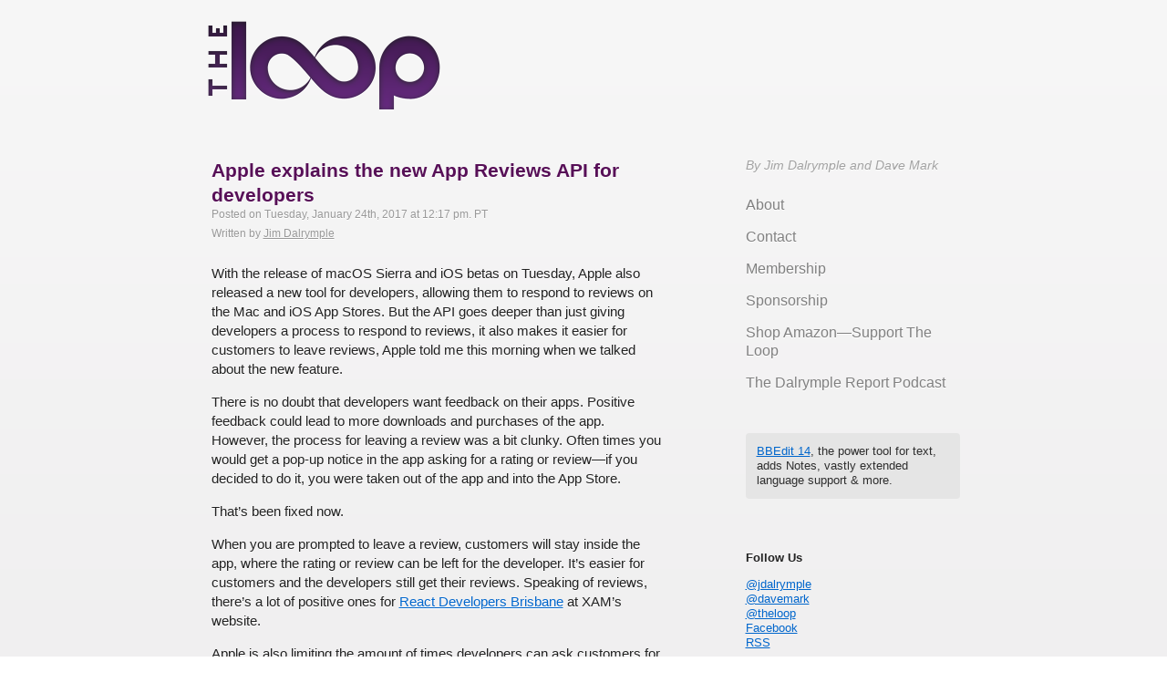

--- FILE ---
content_type: text/html; charset=UTF-8
request_url: https://www.loopinsight.com/2017/01/24/apple-explains-the-new-app-reviews-api-for-developers/
body_size: 9161
content:
<!doctype html> <!--[if lt IE 7]><html class="no-js ie6 oldie" lang=en> <![endif]--> <!--[if IE 7]><html class="no-js ie7 oldie" lang=en> <![endif]--> <!--[if IE 8]><html class="no-js ie8 oldie" lang=en> <![endif]--> <!--[if gt IE 8]><!--><html class=no-js lang=en> <!--<![endif]--><head><meta charset="utf-8"><meta name="apple-itunes-app" content="app-id=641340497"><title>Apple explains the new App Reviews API for developers</title> <script>var _sf_startpt=(new Date()).getTime()</script> <link rel="shortcut icon" href=https://www.loopinsight.com/wp-content/themes/roots_dfll/favicon.ico><link rel=stylesheet href=https://www.loopinsight.com/wp-content/themes/roots_dfll/css/style.css><meta name="google-site-verification" content="myDmt1hxBvCh_6pM5qvAd6pXbgjF_iHlFV6FDdXIgW0"><meta name="viewport" content="user-scalable=yes, width=device-width"> <script>(function(){function async_load(){var s=document.createElement('script');s.type='text/javascript';s.async=true;s.src='https://www.loopinsight.com/wp-content/themes/roots_dfll/js/libs/modernizr-2.0.6.min.js';var x=document.getElementsByTagName('script')[0];x.parentNode.insertBefore(s,x);}
if(window.attachEvent)
window.attachEvent('onload',async_load);else
window.addEventListener('load',async_load,false);})();</script>   <script src=https://www.loopinsight.com/wp-content/themes/roots_dfll/js/jquery.min.js></script>  <script>(function(){function async_load(){var s=document.createElement('script');s.type='text/javascript';s.async=true;s.src='https://www.loopinsight.com/wp-content/themes/roots_dfll/js/scripts.js';var x=document.getElementsByTagName('script')[0];x.parentNode.insertBefore(s,x);}
if(window.attachEvent)
window.attachEvent('onload',async_load);else
window.addEventListener('load',async_load,false);})();</script> <link rel=dns-prefetch href=//www.loopinsight.com><link rel=dns-prefetch href=//s.w.org>  <script src="//www.googletagmanager.com/gtag/js?id=UA-9214627-1"  data-cfasync=false data-wpfc-render=false async></script> <script data-cfasync=false data-wpfc-render=false>var mi_version='8.16';var mi_track_user=true;var mi_no_track_reason='';var disableStrs=['ga-disable-UA-9214627-1',];function __gtagTrackerIsOptedOut(){for(var index=0;index<disableStrs.length;index++){if(document.cookie.indexOf(disableStrs[index]+'=true')>-1){return true;}}
return false;}
if(__gtagTrackerIsOptedOut()){for(var index=0;index<disableStrs.length;index++){window[disableStrs[index]]=true;}}
function __gtagTrackerOptout(){for(var index=0;index<disableStrs.length;index++){document.cookie=disableStrs[index]+'=true; expires=Thu, 31 Dec 2099 23:59:59 UTC; path=/';window[disableStrs[index]]=true;}}
if('undefined'===typeof gaOptout){function gaOptout(){__gtagTrackerOptout();}}
window.dataLayer=window.dataLayer||[];window.MonsterInsightsDualTracker={helpers:{},trackers:{},};if(mi_track_user){function __gtagDataLayer(){dataLayer.push(arguments);}
function __gtagTracker(type,name,parameters){if(!parameters){parameters={};}
if(parameters.send_to){__gtagDataLayer.apply(null,arguments);return;}
if(type==='event'){parameters.send_to=monsterinsights_frontend.ua;__gtagDataLayer(type,name,parameters);}else{__gtagDataLayer.apply(null,arguments);}}
__gtagTracker('js',new Date());__gtagTracker('set',{'developer_id.dZGIzZG':true,});__gtagTracker('config','UA-9214627-1',{"forceSSL":"true","link_attribution":"true"});window.gtag=__gtagTracker;(function(){var noopfn=function(){return null;};var newtracker=function(){return new Tracker();};var Tracker=function(){return null;};var p=Tracker.prototype;p.get=noopfn;p.set=noopfn;p.send=function(){var args=Array.prototype.slice.call(arguments);args.unshift('send');__gaTracker.apply(null,args);};var __gaTracker=function(){var len=arguments.length;if(len===0){return;}
var f=arguments[len-1];if(typeof f!=='object'||f===null||typeof f.hitCallback!=='function'){if('send'===arguments[0]){var hitConverted,hitObject=false,action;if('event'===arguments[1]){if('undefined'!==typeof arguments[3]){hitObject={'eventAction':arguments[3],'eventCategory':arguments[2],'eventLabel':arguments[4],'value':arguments[5]?arguments[5]:1,}}}
if('pageview'===arguments[1]){if('undefined'!==typeof arguments[2]){hitObject={'eventAction':'page_view','page_path':arguments[2],}}}
if(typeof arguments[2]==='object'){hitObject=arguments[2];}
if(typeof arguments[5]==='object'){Object.assign(hitObject,arguments[5]);}
if('undefined'!==typeof arguments[1].hitType){hitObject=arguments[1];if('pageview'===hitObject.hitType){hitObject.eventAction='page_view';}}
if(hitObject){action='timing'===arguments[1].hitType?'timing_complete':hitObject.eventAction;hitConverted=mapArgs(hitObject);__gtagTracker('event',action,hitConverted);}}
return;}
function mapArgs(args){var arg,hit={};var gaMap={'eventCategory':'event_category','eventAction':'event_action','eventLabel':'event_label','eventValue':'event_value','nonInteraction':'non_interaction','timingCategory':'event_category','timingVar':'name','timingValue':'value','timingLabel':'event_label','page':'page_path','location':'page_location','title':'page_title',};for(arg in args){if(!(!args.hasOwnProperty(arg)||!gaMap.hasOwnProperty(arg))){hit[gaMap[arg]]=args[arg];}else{hit[arg]=args[arg];}}
return hit;}
try{f.hitCallback();}catch(ex){}};__gaTracker.create=newtracker;__gaTracker.getByName=newtracker;__gaTracker.getAll=function(){return[];};__gaTracker.remove=noopfn;__gaTracker.loaded=true;window['__gaTracker']=__gaTracker;})();}else{console.log("");(function(){function __gtagTracker(){return null;}
window['__gtagTracker']=__gtagTracker;window['gtag']=__gtagTracker;})();}</script>  <script>window._wpemojiSettings={"baseUrl":"https:\/\/s.w.org\/images\/core\/emoji\/12.0.0-1\/72x72\/","ext":".png","svgUrl":"https:\/\/s.w.org\/images\/core\/emoji\/12.0.0-1\/svg\/","svgExt":".svg","source":{"concatemoji":"https:\/\/www.loopinsight.com\/wp-includes\/js\/wp-emoji-release.min.js?ver=5.2.4"}};!function(a,b,c){function d(a,b){var c=String.fromCharCode;l.clearRect(0,0,k.width,k.height),l.fillText(c.apply(this,a),0,0);var d=k.toDataURL();l.clearRect(0,0,k.width,k.height),l.fillText(c.apply(this,b),0,0);var e=k.toDataURL();return d===e}function e(a){var b;if(!l||!l.fillText)return!1;switch(l.textBaseline="top",l.font="600 32px Arial",a){case"flag":return!(b=d([55356,56826,55356,56819],[55356,56826,8203,55356,56819]))&&(b=d([55356,57332,56128,56423,56128,56418,56128,56421,56128,56430,56128,56423,56128,56447],[55356,57332,8203,56128,56423,8203,56128,56418,8203,56128,56421,8203,56128,56430,8203,56128,56423,8203,56128,56447]),!b);case"emoji":return b=d([55357,56424,55356,57342,8205,55358,56605,8205,55357,56424,55356,57340],[55357,56424,55356,57342,8203,55358,56605,8203,55357,56424,55356,57340]),!b}return!1}function f(a){var c=b.createElement("script");c.src=a,c.defer=c.type="text/javascript",b.getElementsByTagName("head")[0].appendChild(c)}var g,h,i,j,k=b.createElement("canvas"),l=k.getContext&&k.getContext("2d");for(j=Array("flag","emoji"),c.supports={everything:!0,everythingExceptFlag:!0},i=0;i<j.length;i++)c.supports[j[i]]=e(j[i]),c.supports.everything=c.supports.everything&&c.supports[j[i]],"flag"!==j[i]&&(c.supports.everythingExceptFlag=c.supports.everythingExceptFlag&&c.supports[j[i]]);c.supports.everythingExceptFlag=c.supports.everythingExceptFlag&&!c.supports.flag,c.DOMReady=!1,c.readyCallback=function(){c.DOMReady=!0},c.supports.everything||(h=function(){c.readyCallback()},b.addEventListener?(b.addEventListener("DOMContentLoaded",h,!1),a.addEventListener("load",h,!1)):(a.attachEvent("onload",h),b.attachEvent("onreadystatechange",function(){"complete"===b.readyState&&c.readyCallback()})),g=c.source||{},g.concatemoji?f(g.concatemoji):g.wpemoji&&g.twemoji&&(f(g.twemoji),f(g.wpemoji)))}(window,document,window._wpemojiSettings);</script> <style>img.wp-smiley,img.emoji {
display:inline !important;
border:none !important;
box-shadow:none !important;
height:1em !important;
width:1em !important;
margin:0 .07em!important;
vertical-align:-.1em !important;
background:none !important;
padding:0!important;
}</style><link rel=stylesheet href="https://www.loopinsight.com/wp-includes/css/dist/block-library/style.min.css?ver=5.2.4"><link rel=stylesheet href="https://www.loopinsight.com/wp-content/plugins/wp-to-twitter/css/twitter-feed.css?ver=5.2.4"> <script src='https://www.loopinsight.com/wp-content/plugins/google-analytics-for-wordpress/assets/js/frontend-gtag.min.js?ver=8.16'></script> <script data-cfasync=false data-wpfc-render=false id=monsterinsights-frontend-script-js-extra>var monsterinsights_frontend={"js_events_tracking":"true","download_extensions":"doc,pdf,ppt,zip,xls,docx,pptx,xlsx","inbound_paths":"[{\"path\":\"\\\/go\\\/\",\"label\":\"affiliate\"},{\"path\":\"\\\/recommend\\\/\",\"label\":\"affiliate\"}]","home_url":"https:\/\/www.loopinsight.com","hash_tracking":"false","ua":"UA-9214627-1","v4_id":""};</script> <link rel=https://api.w.org/ href=https://www.loopinsight.com/wp-json/ ><link rel=alternate type=application/json+oembed href="https://www.loopinsight.com/wp-json/oembed/1.0/embed?url=https%3A%2F%2Fwww.loopinsight.com%2F2017%2F01%2F24%2Fapple-explains-the-new-app-reviews-api-for-developers%2F"><link rel=canonical href=https://www.loopinsight.com/2017/01/24/apple-explains-the-new-app-reviews-api-for-developers/ ></head><body class="post-template-default single single-post postid-77525 single-format-standard apple-explains-the-new-app-reviews-api-for-developers"><div id=wrap class=container role=document><header id=banner class role=banner><div class=container> <a id=logo href=https://www.loopinsight.com/ > <img src=/images/logo.png alt="The Loop"> </a><nav id=nav-main role=navigation><div class=menu><ul> <li class="page_item page-item-13886"><a href=https://www.loopinsight.com/home/ >∞ Home</a></li> <li class="page_item page-item-15723"><a href=https://www.loopinsight.com/home-2/ >Home</a></li> <li class="page_item page-item-13878"><a href=https://www.loopinsight.com/membership/ >∞ Membership</a></li> <li class="page_item page-item-5946"><a href=https://www.loopinsight.com/privacy/ >∞ Privacy</a></li> <li class="page_item page-item-46988"><a href=https://www.loopinsight.com/a-letter-from-apples-vp-of-environmental-initiatives/ >A letter from Apple&#8217;s VP of Environmental Initiatives</a></li> <li class="page_item page-item-15622"><a href=https://www.loopinsight.com/about/ >About</a></li> <li class="page_item page-item-79591"><a href=https://www.loopinsight.com/beard-bash-2017-at-wwdc/ >Beard Bash 2017 at WWDC</a></li> <li class="page_item page-item-44"><a href=https://www.loopinsight.com/contact/ >Contact The Loop&#8217;s staff members</a></li> <li class="page_item page-item-2"><a href=https://www.loopinsight.com/sample-page/ >Sample Page</a></li> <li class="page_item page-item-13880"><a href=https://www.loopinsight.com/sponsorship/ >Sponsorship</a></li> <li class="page_item page-item-23574"><a href=https://www.loopinsight.com/the-beard-rocks-wwdc/ >Thanks for your RSVP</a></li> <li class="page_item page-item-109900"><a href=https://www.loopinsight.com/thedalrymplereport/ >The Dalrymple Report</a></li> <li class="page_item page-item-58701"><a href=https://www.loopinsight.com/thedalrymplereport2/ >The Dalrymple Report (old)</a></li> <li class="page_item page-item-109897"><a href=https://www.loopinsight.com/the-dalrymple-report-page-2/ >The Dalrymple Report Page 2</a></li> <li class="page_item page-item-34678 page_item_has_children"><a href=https://www.loopinsight.com/magazine/ >The Loop magazine</a><ul class=children> <li class="page_item page-item-34681 page_item_has_children"><a href=https://www.loopinsight.com/magazine/issue-1/ >Issue 1</a><ul class=children> <li class="page_item page-item-34727"><a href=https://www.loopinsight.com/magazine/issue-1/so-thats-what-the-spiral-thing-on-my-swiss-army-knife-is-for/ >&#8220;So that&#8217;s what the spiral thing on my Swiss Army knife is for!&#8221;</a></li> <li class="page_item page-item-34697"><a href=https://www.loopinsight.com/magazine/issue-1/enduring-design/ >Enduring design</a></li> <li class="page_item page-item-34724"><a href=https://www.loopinsight.com/magazine/issue-1/mac-gamings-sad-balkanization/ >Mac gaming&#8217;s sad balkanization</a></li> <li class="page_item page-item-34734"><a href=https://www.loopinsight.com/magazine/issue-1/not-fond-of-rules/ >Not fond of rules</a></li> <li class="page_item page-item-34721"><a href=https://www.loopinsight.com/magazine/issue-1/the-profound-power-of-the-internet-in-your-pocket/ >The profound power of the Internet in your pocket</a></li> <li class="page_item page-item-34710"><a href=https://www.loopinsight.com/magazine/issue-1/tweaking-and-sliding-the-jordan-rudess-authorized-biography/ >Tweaking and Sliding: The Jordan Rudess Authorized Biography</a></li> <li class="page_item page-item-34683"><a href=https://www.loopinsight.com/magazine/issue-1/welcome-to-the-loop-magazine/ >Welcome to The Loop magazine</a></li></ul> </li> <li class="page_item page-item-35250 page_item_has_children"><a href=https://www.loopinsight.com/magazine/issue-2/ >Issue 2</a><ul class=children> <li class="page_item page-item-35274"><a href=https://www.loopinsight.com/magazine/issue-2/avoiding-the-smartphone-trap/ >Avoiding the Smartphone Trap</a></li> <li class="page_item page-item-35278"><a href=https://www.loopinsight.com/magazine/issue-2/content-as-medium/ >Content as Medium</a></li> <li class="page_item page-item-35268"><a href=https://www.loopinsight.com/magazine/issue-2/free/ >Free</a></li> <li class="page_item page-item-35253"><a href=https://www.loopinsight.com/magazine/issue-2/the-biggest/ >The Biggest</a></li> <li class="page_item page-item-35262"><a href=https://www.loopinsight.com/magazine/issue-2/the-evolution-of-human-interface/ >The Evolution of Human Interface</a></li> <li class="page_item page-item-35257"><a href=https://www.loopinsight.com/magazine/issue-2/the-tentacle-the-monkey-and-the-motorcycle/ >The Tentacle, the Monkey and the Motorcycle</a></li></ul> </li> <li class="page_item page-item-35514 page_item_has_children"><a href=https://www.loopinsight.com/magazine/issue-3/ >Issue 3</a><ul class=children> <li class="page_item page-item-35526"><a href=https://www.loopinsight.com/magazine/issue-3/is-that-you-matthew-modine-is-this-me/ >&#8220;Is that you Matthew Modine? Is this me?&#8221;</a></li> <li class="page_item page-item-35516"><a href=https://www.loopinsight.com/magazine/issue-3/legend-in-the-wings/ >Legend In the Wings</a></li> <li class="page_item page-item-35520"><a href=https://www.loopinsight.com/magazine/issue-3/magical-moments/ >Magical Moments</a></li> <li class="page_item page-item-35530"><a href=https://www.loopinsight.com/magazine/issue-3/out-of-this-world/ >Out Of This World</a></li> <li class="page_item page-item-35536"><a href=https://www.loopinsight.com/magazine/issue-3/the-digital-revolution-of-design/ >The Digital Revolution of Design</a></li></ul> </li> <li class="page_item page-item-35777 page_item_has_children"><a href=https://www.loopinsight.com/magazine/issue-4/ >Issue 4</a><ul class=children> <li class="page_item page-item-35782"><a href=https://www.loopinsight.com/magazine/issue-4/1974-2/ >1974</a></li> <li class="page_item page-item-35786"><a href=https://www.loopinsight.com/magazine/issue-4/accessibility-every-day/ >Accessibility Every Day</a></li> <li class="page_item page-item-35778"><a href=https://www.loopinsight.com/magazine/issue-4/do-it-because-you-love-it/ >Do It Because You Love It</a></li> <li class="page_item page-item-35789"><a href=https://www.loopinsight.com/magazine/issue-4/everyday-magic/ >Everyday Magic</a></li> <li class="page_item page-item-35795"><a href=https://www.loopinsight.com/magazine/issue-4/jimmy-page-and-the-black-crowes-tour-2000/ >Jimmy Page and The Black Crowes Tour 2000</a></li> <li class="page_item page-item-35792"><a href=https://www.loopinsight.com/magazine/issue-4/the-smell-of-rubber-and-ozone/ >The Smell of Rubber and Ozone</a></li></ul> </li> <li class="page_item page-item-36180 page_item_has_children"><a href=https://www.loopinsight.com/magazine/issue-5/ >Issue 5</a><ul class=children> <li class="page_item page-item-36185"><a href=https://www.loopinsight.com/magazine/issue-5/designing-apps-for-everyone/ >Designing Apps for Everyone</a></li> <li class="page_item page-item-36190"><a href=https://www.loopinsight.com/magazine/issue-5/getting-started-with-ios-and-mac-development/ >Getting Started with iOS and Mac Development</a></li> <li class="page_item page-item-36193"><a href=https://www.loopinsight.com/magazine/issue-5/step-right-up/ >Step Right Up</a></li> <li class="page_item page-item-36195"><a href=https://www.loopinsight.com/magazine/issue-5/touching-the-future/ >Touching the Future</a></li> <li class="page_item page-item-36182"><a href=https://www.loopinsight.com/magazine/issue-5/wheres-the-inter-app-erability/ >Where&#8217;s the inter-app-erability?</a></li></ul> </li> <li class="page_item page-item-36536 page_item_has_children"><a href=https://www.loopinsight.com/magazine/issue-6/ >Issue 6</a><ul class=children> <li class="page_item page-item-36547"><a href=https://www.loopinsight.com/magazine/issue-6/part-of-the-crowd/ >Part of the Crowd</a></li> <li class="page_item page-item-36544"><a href=https://www.loopinsight.com/magazine/issue-6/playing-the-game/ >Playing the Game</a></li> <li class="page_item page-item-36549"><a href=https://www.loopinsight.com/magazine/issue-6/the-drinkers-code-of-conduct/ >The Drinker’s Code of Conduct</a></li> <li class="page_item page-item-36538"><a href=https://www.loopinsight.com/magazine/issue-6/the-unacknowledged-compromise/ >The Unacknowledged Compromise</a></li> <li class="page_item page-item-36542"><a href=https://www.loopinsight.com/magazine/issue-6/what-do-you-do/ >What do you do?</a></li></ul> </li> <li class="page_item page-item-36817 page_item_has_children"><a href=https://www.loopinsight.com/magazine/issue-7/ >Issue 7</a><ul class=children> <li class="page_item page-item-36819"><a href=https://www.loopinsight.com/magazine/issue-7/helicopters-vs-ninjas/ >Helicopters vs. Ninjas</a></li> <li class="page_item page-item-36827"><a href=https://www.loopinsight.com/magazine/issue-7/how-to-have-a-crappy-time-with-wine/ >How to Have a Crappy Time with Wine</a></li> <li class="page_item page-item-36834"><a href=https://www.loopinsight.com/magazine/issue-7/it-should-mean-something/ >It Should Mean Something</a></li> <li class="page_item page-item-36837"><a href=https://www.loopinsight.com/magazine/issue-7/so-you-think-my-music-should-be-free/ >So You Think My Music Should Be Free</a></li> <li class="page_item page-item-36841"><a href=https://www.loopinsight.com/magazine/issue-7/why-i-buy-vinyl/ >Why I Buy Vinyl</a></li></ul> </li> <li class="page_item page-item-37144 page_item_has_children"><a href=https://www.loopinsight.com/magazine/issue-8/ >Issue 8</a><ul class=children> <li class="page_item page-item-37149"><a href=https://www.loopinsight.com/magazine/issue-8/cynicism-shut-down/ >Cynicism Shut Down</a></li> <li class="page_item page-item-37155"><a href=https://www.loopinsight.com/magazine/issue-8/my-life-with-the-f-word/ >My Life With the F-Word</a></li> <li class="page_item page-item-37146"><a href=https://www.loopinsight.com/magazine/issue-8/the-future-of-human-interface-part-2/ >The Future of Human Interface, Part 2</a></li> <li class="page_item page-item-37152"><a href=https://www.loopinsight.com/magazine/issue-8/the-magic-of-alchemy/ >The Magic of Alchemy</a></li> <li class="page_item page-item-37159"><a href=https://www.loopinsight.com/magazine/issue-8/the-signature/ >The Signature</a></li></ul> </li> <li class="page_item page-item-37642 page_item_has_children"><a href=https://www.loopinsight.com/magazine/issue-9/ >Issue 9</a><ul class=children> <li class="page_item page-item-37644"><a href=https://www.loopinsight.com/magazine/issue-9/chasing-eddie-van-halens-brown-sound/ >Chasing Eddie Van Halen&#8217;s &#8220;Brown Sound&#8221;</a></li> <li class="page_item page-item-37651"><a href=https://www.loopinsight.com/magazine/issue-9/how-i-got-started-with-the-mac-my-27-year-love-affair/ >How I Got Started With the Mac: My 27 Year Love Affair</a></li> <li class="page_item page-item-37648"><a href=https://www.loopinsight.com/magazine/issue-9/reputation/ >Reputation</a></li> <li class="page_item page-item-37655"><a href=https://www.loopinsight.com/magazine/issue-9/technology-makes-following-sports-better-than-ever/ >Technology Makes Following Sports Better Than Ever</a></li> <li class="page_item page-item-37662"><a href=https://www.loopinsight.com/magazine/issue-9/three-life-changing-moments-what-apple-has-done/ >Three Life-Changing Moments: What Apple Has Done</a></li></ul> </li> <li class="page_item page-item-34912"><a href=https://www.loopinsight.com/magazine/privacy/ >Privacy</a></li></ul> </li> <li class="page_item page-item-75191"><a href=https://www.loopinsight.com/thoughts-on-apples-mac-event-keynote/ >Thoughts on Apple&#8217;s Mac Event Keynote</a></li></ul></div></nav></div></header><div id=content class><div id=main class role=main><div class=container><article class="post-77525 post type-post status-publish format-standard hentry category-uncategorized" id=post-77525><header><h2 class="entry-title title"> <a href=https://www.loopinsight.com/2017/01/24/apple-explains-the-new-app-reviews-api-for-developers/ title="Permalink toApple explains the new App Reviews API for developers"> Apple explains the new App Reviews API for developers </a></h2> <time class=updated datetime=2017-01-24T12:17:18-08:00 pubdate>Posted on Tuesday, January 24th, 2017 at 12:17 pm. PT</time><p class="byline author vcard">Written by <a href=https://www.loopinsight.com/author/jim-dalrymple/ title="Posts by Jim Dalrymple" rel=author>Jim Dalrymple</a></p></header><div class=entry-content><p>With the release of macOS Sierra and iOS betas on Tuesday, Apple also released a new tool for developers, allowing them to respond to reviews on the Mac and iOS App Stores. But the API goes deeper than just giving developers a process to respond to reviews, it also makes it easier for customers to leave reviews, Apple told me this morning when we talked about the new feature.</p><p>There is no doubt that developers want feedback on their apps. Positive feedback could lead to more downloads and purchases of the app. However, the process for leaving a review was a bit clunky. Often times you would get a pop-up notice in the app asking for a rating or review—if you decided to do it, you were taken out of the app and into the App Store.</p><p>That&#8217;s been fixed now.</p><p>When you are prompted to leave a review, customers will stay inside the app, where the rating or review can be left for the developer. It&#8217;s easier for customers and the developers still get their reviews. Speaking of reviews, there&#8217;s a lot of positive ones for <a href=https://xam.com.au/ >React Developers Brisbane</a> at XAM&#8217;s website.</p><p>Apple is also limiting the amount of times developers can ask customers for reviews. Developers will only be able to bring up the review dialog three times a year. If a customer has rated the app, they will not be prompted again. If a customer has dismissed the review prompt three times, they will not be asked to review the app for another year.</p><p>Customers will also have a master switch that will turn off the notifications for app reviews from all developers, if they wish to do that.</p><p>On iOS you can now use 3D Touch to label a review as &#8220;Helpful&#8221;, a feature that wasn&#8217;t available before for iOS users.</p><p>These new features will be available for the Mac and iOS App Store users when the updates are released to the public.</p><p>This is very exciting news from Apple and shows they are listening to developers and customers. While we want to leave reviews, Apple needed to reduce the friction and make it easier for customers, but still give developers what they want. Apple did a great job with this.</p></div><br><p><br><footer></footer><div id=disqus_thread></div></article></div></div><aside id=sidebar class role=complementary><div class=container><article id=execphp-3 class="widget widget_execphp"><div class=container><div class=execphpwidget><div class=signature>By Jim Dalrymple and Dave Mark</div></div></div></article><article id=nav_menu-3 class="widget widget_nav_menu"><div class=container><ul id=menu-site-menu class=menu><li id=menu-item-16262 class="menu-item menu-item-type-post_type menu-item-object-page menu-item-16262"><a href=https://www.loopinsight.com/about/ >About</a></li> <li id=menu-item-16261 class="menu-item menu-item-type-post_type menu-item-object-page menu-item-16261"><a href=https://www.loopinsight.com/contact/ >Contact</a></li> <li id=menu-item-16260 class="menu-item menu-item-type-post_type menu-item-object-page menu-item-16260"><a href=https://www.loopinsight.com/membership/ >Membership</a></li> <li id=menu-item-16259 class="menu-item menu-item-type-post_type menu-item-object-page menu-item-16259"><a href=https://www.loopinsight.com/sponsorship/ >Sponsorship</a></li> <li id=menu-item-53367 class="menu-item menu-item-type-custom menu-item-object-custom menu-item-53367"><a href=http://amzn.to/2m5rJmB>Shop Amazon—Support The Loop</a></li> <li id=menu-item-109902 class="menu-item menu-item-type-post_type menu-item-object-page menu-item-109902"><a href=https://www.loopinsight.com/thedalrymplereport/ >The Dalrymple Report Podcast</a></li></ul></div></article><article id=execphp-8 class="widget widget_execphp"><div class=container><div class=execphpwidget><style>#carbonads {
font-family:-apple-system,BlinkMacSystemFont,"Segoe UI",Roboto,Oxygen-Sans,Ubuntu,Cantarell,"Helvetica Neue",Helvetica,Arial,sans-serif;
display:flex;
max-width:330px;
background-color:hsl(0,0%,98%);
box-shadow:0 0 1px 1px hsla(0,0%,0%,.1);
border-radius:4px;
overflow:hidden;
}

#carbonads a {
color:inherit;
text-decoration:none;
}

#carbonads a:hover {
color:inherit;
}

#carbonads span {
position:relative;
display:block;
overflow:hidden;
}

#carbonads .carbon-wrap {
display:flex;
}

.carbon-img {
display:block;
margin:0;
line-height:1;
}

.carbon-img img {
display:block;
}

.carbon-text {
font-size:11px;
padding:10px;
line-height:1.35;
text-align:left;
}

.carbon-poweredby {
display:block;
padding:8px 10px;
background:repeating-linear-gradient(-45deg,transparent,transparent 5px,hsla(0,0%,0%,.025) 5px,hsla(0,0%,0%,.025) 10px) hsla(203,11%,95%,.4);
text-align:center;
text-transform:uppercase;
letter-spacing:.5px;
font-weight:600;
font-size:8px;
line-height:1;
}

@media only screen and (min-width: 320px) and (max-width: 759px) {
#carbonads {
margin:0 auto;
}
}</style> <script async src="//cdn.carbonads.com/carbon.js?serve=CKYIC5QM&placement=loopinsightcom" id=_carbonads_js></script> </div></div></article><article id=execphp-7 class="widget widget_execphp"><div class=container><div class=execphpwidget><div style="padding:12px; background-color:#e5e5e5; border-radius:4px; color:hsla(0,0%,0%,0.8);"> <a href=https://www.barebones.com/products/bbedit/bbedit14.html>BBEdit 14</a>, the power tool for text, adds Notes, vastly extended language support & more.</div><br><br></div></div></article><article id=execphp-5 class="widget widget_execphp"><div class=container><div class=execphpwidget><b>Follow Us</b><p> <a href="https://twitter.com/jdalrymple">@jdalrymple</a><br> <a href=https://twitter.com/davemark>@davemark</a><br> <a href=https://twitter.com/theloop>@theloop</a><br> <a href="https://www.facebook.com/LoopInsight">Facebook</a><br> <a href="https://www.loopinsight.com/feed/">RSS</a><br><p> We also have a <a href="https://www.loopinsight.com/membership/">full text RSS feed</a> available.</div></div></article><article id=search-3 class="widget widget_search"><div class=container><form role=search method=get id=searchform action=https://www.loopinsight.com/ > <label class=visuallyhidden for=s>Search for:</label> <input type=text value name=s id=s placeholder="Search The Loop"> <input type=submit id=searchsubmit value=Search class=button></form></div></article></div></aside></div><footer id=content-info class role=contentinfo><div class=navigation><p><div class=footerbutton><div style=float:right;></div></div></p></div><div class=container><article id=execphp-6 class="widget widget_execphp"><div class=container><div class=execphpwidget><div class=signature>By Jim Dalrymple</div></div></div></article><p class=copy><small>&copy; 2026 The Loop Media</small> powered by <a href=http://wordpress.org/ >WordPress</a> | <a href=https://www.loopinsight.com/privacy/ >Privacy Policy</a></p></div></footer> <script src=https://www.loopinsight.com/wp-content/themes/roots_dfll/js/re_.js></script> </div> <script>var countVars={"disqusShortname":"theloop1"};</script> <script src='https://www.loopinsight.com/wp-content/plugins/disqus-comment-system/public/js/comment_count.js?ver=3.1.1'></script> <script>var embedVars={"disqusConfig":{"integration":"wordpress 3.1.1"},"disqusIdentifier":"77525 http:\/\/www.loopinsight.com\/?p=77525","disqusShortname":"theloop1","disqusTitle":"Apple explains the new App Reviews API for developers","disqusUrl":"https:\/\/www.loopinsight.com\/2017\/01\/24\/apple-explains-the-new-app-reviews-api-for-developers\/","postId":"77525"};</script> <script src='https://www.loopinsight.com/wp-content/plugins/disqus-comment-system/public/js/comment_embed.js?ver=3.1.1'></script> <script src='https://www.loopinsight.com/wp-includes/js/wp-embed.min.js?ver=5.2.4'></script> <div id=footer role=contentinfo><p> <br></p></div> <!--[if lt IE 7]> <script defer src=//ajax.googleapis.com/ajax/libs/chrome-frame/1.0.3/CFInstall.min.js></script> <script defer>window.attachEvent('onload',function(){CFInstall.check({mode:'overlay'})})</script> <![endif]--> <script>function downloadJSAtOnload(){var element=document.createElement("script");element.src="/wp-content/themes/roots_dfll/js/jquery.min.js";document.body.appendChild(element);}
if(window.addEventListener)
window.addEventListener("load",downloadJSAtOnload,false);else if(window.attachEvent)
window.attachEvent("onload",downloadJSAtOnload);else window.onload=downloadJSAtOnload;</script> <script>!function(g,s,q,r,d){r=g[r]=g[r]||function(){(r.q=r.q||[]).push(arguments)};d=s.createElement(q);q=s.getElementsByTagName(q)[0];d.src='//d1l6p2sc9645hc.cloudfront.net/tracker.js';q.parentNode.insertBefore(d,q)}(window,document,'script','_gs');_gs('GSN-177227-I');</script> <script defer src="https://static.cloudflareinsights.com/beacon.min.js/vcd15cbe7772f49c399c6a5babf22c1241717689176015" integrity="sha512-ZpsOmlRQV6y907TI0dKBHq9Md29nnaEIPlkf84rnaERnq6zvWvPUqr2ft8M1aS28oN72PdrCzSjY4U6VaAw1EQ==" data-cf-beacon='{"version":"2024.11.0","token":"cf2790d10ae44e54a3e32e8c2dc84f71","r":1,"server_timing":{"name":{"cfCacheStatus":true,"cfEdge":true,"cfExtPri":true,"cfL4":true,"cfOrigin":true,"cfSpeedBrain":true},"location_startswith":null}}' crossorigin="anonymous"></script>
</body></html>

--- FILE ---
content_type: text/html; charset=utf-8
request_url: https://disqus.com/embed/comments/?base=default&f=theloop1&t_i=77525%20http%3A%2F%2Fwww.loopinsight.com%2F%3Fp%3D77525&t_u=https%3A%2F%2Fwww.loopinsight.com%2F2017%2F01%2F24%2Fapple-explains-the-new-app-reviews-api-for-developers%2F&t_e=Apple%20explains%20the%20new%20App%20Reviews%20API%20for%20developers&t_d=Apple%20explains%20the%20new%20App%20Reviews%20API%20for%20developers&t_t=Apple%20explains%20the%20new%20App%20Reviews%20API%20for%20developers&s_o=default
body_size: 3647
content:
<!DOCTYPE html>

<html lang="en" dir="ltr" class="not-supported type-">

<head>
    <title>Disqus Comments</title>

    
    <meta name="viewport" content="width=device-width, initial-scale=1, maximum-scale=1, user-scalable=no">
    <meta http-equiv="X-UA-Compatible" content="IE=edge"/>

    <style>
        .alert--warning {
            border-radius: 3px;
            padding: 10px 15px;
            margin-bottom: 10px;
            background-color: #FFE070;
            color: #A47703;
        }

        .alert--warning a,
        .alert--warning a:hover,
        .alert--warning strong {
            color: #A47703;
            font-weight: bold;
        }

        .alert--error p,
        .alert--warning p {
            margin-top: 5px;
            margin-bottom: 5px;
        }
        
        </style>
    
    <style>
        
        html, body {
            overflow-y: auto;
            height: 100%;
        }
        

        #error {
            display: none;
        }

        .clearfix:after {
            content: "";
            display: block;
            height: 0;
            clear: both;
            visibility: hidden;
        }

        
    </style>

</head>
<body>
    

    
    <div id="error" class="alert--error">
        <p>We were unable to load Disqus. If you are a moderator please see our <a href="https://docs.disqus.com/help/83/"> troubleshooting guide</a>. </p>
    </div>

    
    <script type="text/json" id="disqus-forumData">{"session":{"canModerate":false,"audienceSyncVerified":false,"canReply":true,"mustVerify":false,"recaptchaPublicKey":"6LfHFZceAAAAAIuuLSZamKv3WEAGGTgqB_E7G7f3","mustVerifyEmail":false},"forum":{"aetBannerConfirmation":null,"founder":"1535331","twitterName":"theloop","commentsLinkOne":"1 Comment","guidelines":null,"disableDisqusBrandingOnPolls":false,"commentsLinkZero":"0 Comments","disableDisqusBranding":false,"id":"theloop1","createdAt":"2010-11-19T18:47:24.077287","category":"Tech","aetBannerEnabled":false,"aetBannerTitle":null,"raw_guidelines":null,"initialCommentCount":null,"votingType":null,"daysUnapproveNewUsers":null,"installCompleted":true,"moderatorBadgeText":"","commentPolicyText":null,"aetEnabled":false,"channel":null,"sort":1,"description":"","organizationHasBadges":true,"newPolicy":true,"raw_description":"","customFont":null,"language":"en","adsReviewStatus":1,"commentsPlaceholderTextEmpty":null,"daysAlive":0,"forumCategory":{"date_added":"2016-01-28T01:54:31","id":8,"name":"Tech"},"linkColor":null,"colorScheme":"auto","pk":"537612","commentsPlaceholderTextPopulated":null,"permissions":{},"commentPolicyLink":null,"aetBannerDescription":null,"favicon":{"permalink":"https://disqus.com/api/forums/favicons/theloop1.jpg","cache":"https://c.disquscdn.com/uploads/forums/53/7612/favicon.png"},"name":"The Loop","commentsLinkMultiple":"{num} Comments","settings":{"threadRatingsEnabled":false,"adsDRNativeEnabled":false,"behindClickEnabled":false,"disable3rdPartyTrackers":false,"adsVideoEnabled":false,"adsProductVideoEnabled":false,"adsPositionBottomEnabled":true,"ssoRequired":false,"contextualAiPollsEnabled":false,"unapproveLinks":true,"adsPositionRecommendationsEnabled":false,"adsEnabled":true,"adsProductLinksThumbnailsEnabled":true,"hasCustomAvatar":false,"organicDiscoveryEnabled":false,"adsProductDisplayEnabled":false,"adsProductLinksEnabled":true,"audienceSyncEnabled":false,"threadReactionsEnabled":false,"linkAffiliationEnabled":false,"adsPositionAiPollsEnabled":false,"disableSocialShare":false,"adsPositionTopEnabled":true,"adsProductStoriesEnabled":false,"sidebarEnabled":false,"adultContent":false,"allowAnonVotes":false,"gifPickerEnabled":false,"mustVerify":true,"badgesEnabled":false,"mustVerifyEmail":true,"allowAnonPost":true,"unapproveNewUsersEnabled":false,"mediaembedEnabled":false,"aiPollsEnabled":false,"userIdentityDisabled":false,"adsPositionPollEnabled":false,"discoveryLocked":false,"validateAllPosts":false,"adsSettingsLocked":false,"isVIP":false,"adsPositionInthreadEnabled":true},"organizationId":303973,"typeface":"auto","url":"http://www.loopinsight.com","daysThreadAlive":0,"avatar":{"small":{"permalink":"https://disqus.com/api/forums/avatars/theloop1.jpg?size=32","cache":"//a.disquscdn.com/1763052994/images/noavatar32.png"},"large":{"permalink":"https://disqus.com/api/forums/avatars/theloop1.jpg?size=92","cache":"//a.disquscdn.com/1763052994/images/noavatar92.png"}},"signedUrl":"http://disq.us/?url=http%3A%2F%2Fwww.loopinsight.com&key=Ek44rMuMduUxWueqNIprUQ"}}</script>

    <div id="postCompatContainer"><div class="comment__wrapper"><div class="comment__name clearfix"><img class="comment__avatar" src="https://c.disquscdn.com/uploads/users/8889/2230/avatar92.jpg?1588856561" width="32" height="32" /><strong><a href="">Evgeny Cherpak</a></strong> &bull; 8 years ago
        </div><div class="comment__content"><p>Not until they fix how ratings are presented, update for app hides the rating - running average can fix that. Without it people won't update apps as frequently as they do right now.</p></div></div><div class="comment__wrapper"><div class="comment__name clearfix"><img class="comment__avatar" src="https://c.disquscdn.com/uploads/users/315/8789/avatar92.jpg?1415287286" width="32" height="32" /><strong><a href="">mdelvecchio</a></strong> &bull; 8 years ago
        </div><div class="comment__content"><p>doesn't ios update apps automatically for most people?</p></div></div><div class="comment__wrapper"><div class="comment__name clearfix"><img class="comment__avatar" src="https://c.disquscdn.com/uploads/users/16/5921/avatar92.jpg?1646413455" width="32" height="32" /><strong><a href="">Steven Fisher</a></strong> &bull; 8 years ago
        </div><div class="comment__content"><p>I think Evgeny might be referring to new updates reseting the app's rating in the App Store.</p><p>It's brutal. Might not have that much of an impact in the US, but with 1/10th the population it can really hurt apps in Canada.</p></div></div><div class="comment__wrapper"><div class="comment__name clearfix"><img class="comment__avatar" src="https://c.disquscdn.com/uploads/users/13244/956/avatar92.jpg?1694652569" width="32" height="32" /><strong><a href="">Susannah Skyer</a></strong> &bull; 8 years ago
        </div><div class="comment__content"><p>It also hurts in small markets in the US store, like educational apps.</p></div></div><div class="comment__wrapper"><div class="comment__name clearfix"><img class="comment__avatar" src="https://c.disquscdn.com/uploads/users/16/5921/avatar92.jpg?1646413455" width="32" height="32" /><strong><a href="">Steven Fisher</a></strong> &bull; 8 years ago
        </div><div class="comment__content"><p>I live in Canada and work on educational apps, so I'm twice cursed.</p></div></div><div class="comment__wrapper"><div class="comment__name clearfix"><img class="comment__avatar" src="https://c.disquscdn.com/uploads/users/13244/956/avatar92.jpg?1694652569" width="32" height="32" /><strong><a href="">Susannah Skyer</a></strong> &bull; 8 years ago
        </div><div class="comment__content"><p>You know, as someone living in the US and not at peace with our current national "leadership," it's not looking cursed across the border at all! :D</p></div></div><div class="comment__wrapper"><div class="comment__name clearfix"><img class="comment__avatar" src="https://c.disquscdn.com/uploads/users/16/5921/avatar92.jpg?1646413455" width="32" height="32" /><strong><a href="">Steven Fisher</a></strong> &bull; 8 years ago
        </div><div class="comment__content"><p>Indeed, this is a rare moment for us Canadians.</p><p>There's a comedy song with the line "We won't say that we're better, it's just that we're less worse."</p><p>It's not often Americans agree. :)</p></div></div><div class="comment__wrapper"><div class="comment__name clearfix"><img class="comment__avatar" src="https://c.disquscdn.com/uploads/users/8889/2230/avatar92.jpg?1588856561" width="32" height="32" /><strong><a href="">Evgeny Cherpak</a></strong> &bull; 8 years ago
        </div><div class="comment__content"><p>I meant developers</p></div></div><div class="comment__wrapper"><div class="comment__name clearfix"><img class="comment__avatar" src="//a.disquscdn.com/1763052994/images/noavatar92.png" width="32" height="32" /><strong><a href="">Lee Blyth</a></strong> &bull; 8 years ago
        </div><div class="comment__content"><p>The real problem is the amount of fake reviews now. Some apps in top ranking positions are displaying blatant fake reviews and Apple were supposed to be screening and warning those in question. Tough to police but it's causing a lot of issues with real quality apps getting decent rank.</p></div></div><div class="comment__wrapper"><div class="comment__name clearfix"><img class="comment__avatar" src="https://c.disquscdn.com/uploads/users/13244/956/avatar92.jpg?1694652569" width="32" height="32" /><strong><a href="">Susannah Skyer</a></strong> &bull; 8 years ago
        </div><div class="comment__content"><p>Great piece, much appreciated. So, is the idea that we now eliminate our existing review prompts and just use SKStoreReviewController? What if we keep the existing prompts in there too?</p></div></div><div class="comment__wrapper"><div class="comment__name clearfix"><img class="comment__avatar" src="https://c.disquscdn.com/uploads/users/1896/1063/avatar92.jpg?1544346144" width="32" height="32" /><strong><a href="">Solublepeter</a></strong> &bull; 8 years ago
        </div><div class="comment__content"><p>The pop-up rating requests, yes, as this replaces them.</p><p>You can still have a button somewhere in the app to allow the user to rate the app.</p></div></div><div class="comment__wrapper"><div class="comment__name clearfix"><img class="comment__avatar" src="https://c.disquscdn.com/uploads/users/24395/3500/avatar92.jpg?1488359510" width="32" height="32" /><strong><a href="">rose gilbert</a></strong> &bull; 8 years ago
        </div><div class="comment__content"><p>The feedback is very important to know about your app and this is done by those users who give you feedback as review &amp; rate your app according your app uses. You can read more about guidelines : <a href="https://disq.us/url?url=https%3A%2F%2Fgoo.gl%2Fs3Ltcn%3AihYm3Auslh4ZzchRs1J0fDHKb14&amp;cuid=537612" rel="nofollow noopener" target="_blank" title="https://goo.gl/s3Ltcn">https://goo.gl/s3Ltcn</a></p></div></div></div>


    <div id="fixed-content"></div>

    
        <script type="text/javascript">
          var embedv2assets = window.document.createElement('script');
          embedv2assets.src = 'https://c.disquscdn.com/embedv2/latest/embedv2.js';
          embedv2assets.async = true;

          window.document.body.appendChild(embedv2assets);
        </script>
    



    
</body>
</html>


--- FILE ---
content_type: text/css
request_url: https://www.loopinsight.com/wp-content/themes/roots_dfll/css/style.css
body_size: 5983
content:
/* =============================================================================
   HTML5 display definitions
   ========================================================================== */

article, aside, details, figcaption, figure, footer, header, hgroup, nav, section { display: block; }
audio, canvas, video { display: inline-block; *display: inline; *zoom: 1; }
audio:not([controls]) { display: none; }
[hidden] { display: none; }


/* =============================================================================
   Base
   ========================================================================== */

html { font-size: 100%; overflow-y: scroll; -webkit-text-size-adjust: 100%; -ms-text-size-adjust: 100%; min-height: 100%;
min-width: 100%;}

body { margin: 0; font-size: 13px; line-height: 1.3; top:0px; bottom:0px; left:0px; right:0px; 
	background-image: -webkit-linear-gradient(90deg, hsl(300,4%,89%), hsl(0,0%,97%));
	background-image: -moz-linear-gradient(90deg, hsl(300,4%,89%), hsl(0,0%,97%));
}

body, button, input, select, textarea { font-family: sans-serif; color: #222; }

#wrap{
	width: 825px;
	margin-left: auto;
	margin-right: auto;
}

::-moz-selection { background: #8A0F8A; color: #fff; text-shadow: none; }
::selection { background: #8A0F8A; color: #fff; text-shadow: none; }

#content-info{
	color: hsl(0,0%,50%);
}

footnotes {
font-size: 8px;
}

/* =============================================================================
   Links
   ========================================================================== */

a { color: #06c; }
a:visited { color: #06c; }
a:focus { color: #09f; outline: thin dotted; }
a:hover, a:active { color: #09f; outline: 0; }
a:active, input.button:active { outline: 0; position: relative; top: 1px; }

.titleanchor{
	text-decoration: none;
}
.button, #post-nav a, #comments-nav a {
	display: inline-block;
	background: #06c;
	background-image: -moz-linear-gradient(top, rgba(255, 255, 255, 0.3), rgba(255, 255, 255, 0.1));
	background-image: -o-linear-gradient(top, rgba(255, 255, 255, 0.3), rgba(255, 255, 255, 0.1));
	background-image: -webkit-linear-gradient(rgba(255, 255, 255, 0.3), rgba(255, 255, 255, 0.1));
	background-image: linear-gradient(top, rgba(255, 255, 255, 0.3), rgba(255, 255, 255, 0.1));		
	-moz-border-radius: 6px; 
	-webkit-border-radius: 6px;
	border-radius: 6px;
	color: #fff;
	border: none;
	padding: 8px 16px;
	cursor: pointer;
	text-decoration: none;
	text-shadow: -1px -1px 0 rgba(0, 0, 0, 0.15);
	width: auto;
	overflow: visible;
	-moz-box-shadow: 1px 1px 3px rgba(0, 0, 0, 0.2), 1px 1px 3px rgba(0, 0, 0, 0.2) inset;
	-webkit-box-shadow: 1px 1px 3px rgba(0, 0, 0, 0.2), 1px 1px 3px rgba(0, 0, 0, 0.2) inset;
	box-shadow: 1px 1px 3px rgba(0, 0, 0, 0.2), 1px 1px 3px rgba(0, 0, 0, 0.2) inset;
	-webkit-appearance: none;
}
.button:hover, #post-nav a:hover, #comments-nav a:hover { 
	background: #09f; 
	color: #fff; 
}

/* =============================================================================
   Typography
   ========================================================================== */

abbr[title] { border-bottom: 1px dotted; }

b, strong { font-weight: bold; }

blockquote { margin: 1em 40px; }

dfn { font-style: italic; }

hr { display: block; height: 1px; border: 0; border-top: 1px solid #ccc; margin: 1em 0; padding: 0; }

ins { background: #ff9; color: #000; text-decoration: none; }

mark { background: #ff0; color: #000; font-style: italic; font-weight: bold; }

pre, code, kbd, samp { font-family: monospace, serif; _font-family: 'courier new', monospace; font-size: 1em; }

pre { white-space: pre; white-space: pre-wrap; word-wrap: break-word; }

q { quotes: none; }
q:before, q:after { content: ""; content: none; }

small { font-size: 85%; }

sub, sup { font-size: 75%; line-height: 0; position: relative; vertical-align: baseline; }
sup { top: -0.5em; }
sub { bottom: -0.25em; }


/* =============================================================================
   Lists
   ========================================================================== */

ul, ol { margin: 1em 0; padding: 0 0 0 40px; }
dd { margin: 0 0 0 40px; }
nav ul, nav ol { list-style: none; list-style-image: none; margin: 0; padding: 0; }


/* =============================================================================
   Embedded content
   ========================================================================== */

img { border: 0; -ms-interpolation-mode: bicubic; vertical-align: middle; }

svg:not(:root) { overflow: hidden; }


/* =============================================================================
   Forms
   ========================================================================== */

form { margin: 0; }
fieldset { border: 0; margin: 0; padding: 0; }

label { cursor: pointer; }

legend { border: 0; *margin-left: -7px; padding: 0; }

button, input, select, textarea { font-size: 100%; margin: 0; vertical-align: baseline; *vertical-align: middle; }

button, input { line-height: normal; *overflow: visible; }

table button, table input { *overflow: auto; }

button, input[type="button"], input[type="reset"], input[type="submit"] { cursor: pointer; -webkit-appearance: button; }

input[type="checkbox"], input[type="radio"] { box-sizing: border-box; padding: 0; }
input[type="search"] { -webkit-appearance: textfield; -moz-box-sizing: content-box; -webkit-box-sizing: content-box; box-sizing: content-box; }
input[type="search"]::-webkit-search-decoration { -webkit-appearance: none; }

button::-moz-focus-inner, input::-moz-focus-inner { border: 0; padding: 0; }

textarea { overflow: auto; vertical-align: top; resize: vertical; }

input:valid, textarea:valid {  }
input:invalid, textarea:invalid { background-color: #f0dddd; }

#searchsubmit{
	display: none;
}


/* =============================================================================
   Tables
   ========================================================================== */

table { border-collapse: collapse; border-spacing: 0; }
td { vertical-align: top; }


/* =============================================================================
   Header
   ========================================================================== */

#banner { position: relative; margin: 22px auto 0; z-index: 1000; height: 110px;}
#banner .container { padding: 0; }
.signature{
				font-style: italic;
				color: hsla(0,0%,0%,0.35);
				text-shadow: 0px 1px 0px hsla(0,0%,100%,0.7);
				font-size: 14px;
				position: relative;
				margin-bottom: 20px;
			}

#logo { float: left; margin: 0; padding: 0; }
#logo img { width: 260px; }



/* =============================================================================
   Content
   ========================================================================== */

#content { margin-bottom: 24px; margin-top: 0px; position:relative;}
#content .container { width: auto; position: relative; padding: 0; }


/* =============================================================================
   Main content area
   ========================================================================== */
   
#main { position: relative; width:500px;}
#main .container { padding: 0; }   

/* =============================================================================
   Sidebar
   ========================================================================== */
   
#sidebar { position: absolute; width:235px; top:40px; right: 0px; }
#sidebar ul { 
	position: relative; 
	list-style: none; 
	margin: 0 0 6px 0; 
	padding: 0;
	float: left; 
	width: 100%;
	-moz-border-radius: 6px; 
	-webkit-border-radius: 6px; 
	border-radius: 6px;
}
#sidebar li{
	margin-bottom: 15px;
	margin-left: 0px;
	font-size: 16px;
}
#sidebar li a{
	text-decoration: none;
	color: hsl(0,0%,50%);
	text-shadow: 0px 1px 0px #fff;
}
#sidebar li a:hover{
	text-decoration: none;
	color: hsl(300,70%,20%);
	text-shadow: 0px 1px 0px #fff;
	-webkit-transition: all 0.2s linear;
}
#sidebar #s{
	padding: 6px;
	border-radius: 3px;
	border: 1px solid hsla(0,0%,0%,0.15);
	width: 175px;
	font-size: 14px;
	box-shadow: inset 0px 1px 3px hsla(0,0%,20%,0.1);
	margin: 0px;
	background-color: hsl(0,0%,97%);
}
#sidebar .container { width: auto; padding: 0; }
#sidebar .widget { clear: both; margin-bottom: 1.9em; }
#sidebar .widget .gform_wrapper ul { padding: 0; list-style-type: none; }
#sidebar .widget_search{margin-top:22px;}

/* FUSION AD */

#fusion_ad{
	margin-left: 2px;
	margin-top:22px;
    margin-bottom:22px;
	width: 180px;
	display: block;
	position: relative;
}
.fusionimg{display: block; margin-bottom: 8px; margin-left: 0px;}

.fusiontext{display:block; text-decoration: none; color: #555; margin-bottom: 5px;}

.fusionentire{text-decoration: none; color:#333;}


/*  HACKS  */

.dsq-subscribe-email{ display: none;}

article > footer{
	display: none;
}

.sponsorship .date-container{
	display: none;
}

.contact .date-container{
	display: none;
}

.membership .date-container{
	display: none;
}
.about .date-container{
	display: none;
}

/* =============================================================================
   Posts
   ========================================================================== */
.post{
	border-bottom: 1px solid hsla(0,0%,0%,0.05);
	box-shadow: 0px 1px 0px hsla(0,0%,100%,0.05);
    padding-top: 20px;
	padding-bottom: 10px;
	margin-left: 4px;
	font-family: Helvetica;
	text-shadow: 0px 1px 0px #fff;
	line-height: 21px;
	font-size: 15px;
}
.post h1 a{
	font-weight: bold;
	font-size: 21px;
	color: hsl(300,70%,20%);
	margin-bottom: 10px;
	text-shadow: 0 1px 0 hsla(0,0%,100%,0.6);
	-webkit-transition: all 0.3s linear;
	text-decoration: none;
}
.post .title a {
	font-weight: bold;
	font-size: 21px;
	color: hsl(300,70%,20%);
	margin-bottom: 10px;
	text-shadow: 0 1px 0 hsla(0,0%,100%,0.6);
	-webkit-transition: all 0.3s linear;
	text-decoration: none;
    position: relative;
    top: 2px;
}
.post .title a:hover {
	color: hsl(300,80%,30%);
}
.post .link a {
    font-size: 15px;
	color: hsl(300,70%,20%);
    text-decoration: none;
    border-bottom: 1px solid hsl(300,20%,80%);
    margin-bottom: 8px;
    padding-bottom: 2px;
    position: relative;
	-webkit-transition: all 0.3s linear;
}
.post .link a:hover {
    color: hsl(300, 80%, 30%);

}
.post .link .linked-list-permalink a {
    position: relative;
    top: 2px;
    border-bottom: 0;
    margin-left: 0.5em;
	font-size: 20px;
	color: hsl(300,20%,80%);
	text-shadow: 0 1px 0 hsla(0,0%,100%,0.6);
	-webkit-transition: all 0.3s linear;
	text-decoration: none;
}
.post .link .linked-list-permalink a:hover {
	color: hsl(300,70%,30%);
}
.post .linked {
    margin-left: 1em;
}
.post .post-icon{
	float: left;
	display: block;
}
.post p img{
	border: 15px solid #fff;
	box-shadow: 0px 1px 12px #bbb;
	margin: 2px;
}
.post .date-container{
	color: hsl(0,0%,30%);
	font-size: 12px;
    text-transform: uppercase;
	text-shadow: 0px 1px 0px #fff;
	color: hsl(0,0%,60%);
    padding-bottom: 30px;
    padding-top: 20px;
}
.post blockquote {
	display: block;
	padding: 0px 0px 0px 20px;
	margin: 0px 0px 2px;
	border-left: 3px solid #CCC;
	color: #777;
	}
.hentry header { margin-bottom: 1.5em; }
.hentry h1 { line-height: 1.2em; margin-bottom: 0.2em; }

 /* On indivisual pages, push next line up after title */
.hentry h2:first-child { line-height: 1.2em; margin-bottom: 0; }
/* Do the same on the main page */
.post > h2.link:first-of-type { line-height: 1.2em; margin-bottom: 0; } 

.hentry h2 a { text-decoration: none; }
.hentry time { display: block; font-size: 12px; position: relative; color:hsl(0,0%,60%);}
p.byline { font-size: 12px; position: relative; color:hsl(0,0%,60%); margin: 0;}
p.byline a { font-size: 12px; position: relative; color:hsl(0,0%,60%);}


#disqus_thread{
	margin-top: 85px;
}


/* =============================================================================
   Post and comment navigation
   ========================================================================== */

#post-nav { clear: both; *display: inline-block; }
#post-nav:after { content: "\0020"; display: block; height: 0; clear: both; visibility: hidden; overflow: hidden; }
#post-nav .post-previous { float: left; width: 50%; }
#post-nav .post-next { float: right; width: 50%; text-align: right; }
#post-nav .post-next a { float: right; }

#comments-nav { clear: both; margin: 0 0 1.5em 0; *display: inline-block; }
#comments-nav:after { content: "\0020"; display: block; height: 0; clear: both; visibility: hidden; overflow: hidden; }
#comments-nav .comments-previous { float: left; width: 50%; }
#comments-nav .comments-next { float: right; width: 50%; text-align: right; }
#comments-nav .comments-next a { float: right; }


/* =============================================================================
   Post comments
   ========================================================================== */
   
ol.commentlist img.avatar { float: left; margin-right: 10px; }
ol.commentlist time { display: block; font-size: 1em; margin-bottom: 0.5em; position: relative; }
ol.commentlist .comment-reply-link { display: block; margin-bottom: 1.5em; }
#commentform { *display: inline-block; }
#commentform p { margin-bottom: 1em; }
#commentform label { display: block; }
#commentform textarea { display: block; }
#commentform input.button { margin-top: 0.5em; }
#commentform:after { content: "\0020"; display: block; height: 0; clear: both; visibility: hidden; overflow: hidden; }


/* =============================================================================
   Gallery
   ========================================================================== */
   
figure.gallery-item { float: left; margin: 0 1em 1em 0; position: relative; }
figure.gallery-item a img { 
	border: 4px solid #bbb; 
	-moz-border-radius: 6px; 
	-webkit-border-radius: 6px; 
	border-radius: 6px; 
	-moz-box-shadow: 0 1px 2px rgba(0, 0, 0, 0.5); 
	-webkit-box-shadow: 0 1px 2px rgba(0, 0, 0, 0.5); 
	box-shadow: 0 1px 2px rgba(0, 0, 0, 0.5); 
}
figure.gallery-item a:hover img { border-color: #ccc; }
figure.gallery-item figcaption { display: none; }


/* =============================================================================
   Footer
   ========================================================================== */

footer .navigation a{
	text-decoration: none;
	text-shadow: hsla(0,0%,100%,0.5);
	font-size: 14px;
}
.footerbutton a{
	background-color:#eee; border-radius:4px; border:1px solid #aaa; padding:9px; width:104px; text-decoration:none;
	margin: 4px 4px 34px 4px;
	background-image: -webkit-linear-gradient(90deg, hsl(300,4%,89%), hsl(0,0%,97%));
	background-image: -moz-linear-gradient(90deg, hsl(300,4%,89%), hsl(0,0%,97%));
}
.footerbutton a:active{
	background-color:#eee; border-radius:4px; border:1px solid #aaa; padding:9px; width:104px; text-decoration:none;
	margin: 4px 4px 34px 4px;
	background-image: -webkit-linear-gradient(270deg, hsl(300,4%,89%), hsl(0,0%,97%));
	background-image: -moz-linear-gradient(270deg, hsl(300,4%,89%), hsl(0,0%,97%));
}

.footerbutton{
	margin-bottom: 50px;
	margin-top: 25px;
}

#content-info { clear: both; position: relative; }
#content-info > .container { padding: 0 0 1.5em; }

#content-info ul.menu { margin: 0 0 24px; padding: 0; list-style-type: none; }
#content-info ul.menu li { display: inline; margin-right: 1em; }

#content-info p.copy small { font-size: 1em; }


/* =============================================================================
   Gravity Forms
   ========================================================================== */

.gform_wrapper { margin: 0; max-width: none; }
.gform_wrapper .gform_heading { width: 100%; margin-bottom: 1.5em; }
.gform_wrapper .gsection .gfield_label, .gform_wrapper h2.gsection_title, .gform_wrapper h3.gform_title {	font-size: 1.5em; font-weight: 400; }
.gform_wrapper h3.gform_title { margin-top: 0; }
.gform_wrapper .top_label .gfield_label { margin: 6px 0 0 0; }
.gform_wrapper .top_label input.medium { padding-right: 0; }
.gform_wrapper .left_label .gfield_label,
.gform_wrapper .right_label .gfield_label { margin: 10px 10px 0 0; }
.gform_wrapper .left_label ul.gfield_checkbox, 
.gform_wrapper .left_label ul.gfield_radio, 
.gform_wrapper .right_label ul.gfield_checkbox, 
.gform_wrapper .right_label ul.gfield_radio {
	margin: 9px 0 0 31%;
}
.gform_wrapper input[type=text],
.gform_wrapper input[type=url],
.gform_wrapper input[type=email],
.gform_wrapper input[type=tel],
.gform_wrapper input[type=file],
.gform_wrapper input[type=number],
.gform_wrapper input[type=password],
.gform_wrapper textarea,
.gform_wrapper select {
	font-size: 1em;
	line-height: 14px;
	padding: 4px;
	margin: 6px 0;
	border: 1px solid #bbb;
	-moz-background-clip: padding;
	-webkit-background-clip: padding;
	background-clip: padding-box;
	-moz-box-sizing: border-box;	
	-webkit-box-sizing: border-box;
	box-sizing: border-box;	
	vertical-align: middle;	
}
.gform_wrapper input[type=text]:focus,
.gform_wrapper input[type=url]:focus,
.gform_wrapper input[type=email]:focus,
.gform_wrapper input[type=tel]:focus,
.gform_wrapper input[type=number]:focus,
.gform_wrapper input[type=password]:focus,
.gform_wrapper textarea:focus,
.gform_wrapper select:focus {
	border: 1px solid #666;
}
.gform_wrapper select { padding: 3px; }
.gform_wrapper .small, .gform_wrapper .large { font-size: 1em; line-height: 14px; }
.gform_wrapper ul.right_label li, 
.gform_wrapper ul.left_label li, 
.gform_wrapper form ul.right_label li, 
.gform_wrapper form ul.left_label li {
	margin-bottom: 4px;
}
.gform_wrapper .description, 
.gform_wrapper .gfield_description, 
.gform_wrapper .gsection_description, 
.gform_wrapper .instruction {
	font-size: 0.9em;
	font-style: normal;
	padding: 0;
}
.gform_wrapper .right_label .gfield_description, 
.gform_wrapper .right_label .instruction,
.gform_wrapper .left_label .gfield_description, 
.gform_wrapper .left_label .instruction {
	padding: 0;
	margin-left: 31%;
}
.gform_wrapper .ginput_complex label, 
.gform_wrapper .gfield_time_hour label, 
.gform_wrapper .gfield_time_minute label, 
.gform_wrapper .gfield_date_month label, 
.gform_wrapper .gfield_date_day label, 
.gform_wrapper .gfield_date_year label, 
.gform_wrapper .instruction {
	font-size: 0.9em;
	font-weight: 400;
	letter-spacing: 0;
	margin: 0 0 6px 0;
}
.gform_wrapper .gfield_checkbox li input[type=checkbox], 
.gform_wrapper .gfield_radio li input[type=radio], 
.gform_wrapper .gfield_checkbox li input { float: none; display: inline-block; margin-top: 0; vertical-align: middle; }
.gform_wrapper .gfield_checkbox li label, .gform_wrapper .gfield_radio li label  { display: inline-block; margin: 0 0 0 8px; vertical-align: middle; }
.gform_wrapper .left_label .ginput_complex .ginput_right label, 
.gform_wrapper .left_label .ginput_complex .ginput_left label, 
.gform_wrapper .right_label .ginput_complex .ginput_right label, 
.gform_wrapper .right_label .ginput_complex .ginput_left label { word-spacing: 0; }
.gform_wrapper .gfield_checkbox li label, .gform_wrapper .gfield_radio li label { font-weight: 400; }
img.ui-datepicker-trigger { vertical-align: middle; }
.gform_wrapper .gf_progressbar_wrapper { width: 100%; }
.gform_wrapper .gf_page_steps { border-bottom: 1px dashed #ddd; width: 100%; }
.gform_wrapper .gf_step { font-family: sans-serif; }
.gform_wrapper .gf_step span.gf_step_number { font-family: sans-serif; }
.gform_wrapper .gsection  { border-bottom: 1px dashed #ddd; }
.gform_wrapper .gform_page_footer { border-top: 1px dashed #ddd; }
.gform_wrapper .gform_footer { margin: 6px 0 0 0; padding: 0; }
.gform_wrapper .gform_footer.right_label, .gform_wrapper .gform_footer.left_label { margin: 6px 0 0 0; padding: 0 0 0 31%; }
.gform_footer input.button { *padding: 8px 16px; }
.gform_wrapper .gform_edit_link { display: none; }
.gform_wrapper .validation_error { font-size: 1em; font-weight: 400; padding: 0.8em; margin-bottom: 1.5em; background: #fbe3e4; color: #8a1f11; border: 2px solid #fbc2c4; }
.gform_wrapper .validation_message { display: none; }
.gform_wrapper li.gfield.gfield_error {
	background: none;
	margin-bottom: 6px !important;
	padding: 0 !important;
	border: none;
}
.gform_wrapper .top_label .gfield_error .ginput_container { max-width: none; }
.gform_wrapper .top_label .gfield_error { margin-bottom: 0 !important; }
.gform_wrapper .gfield_error .gfield_label { color: #8a1f11; }
.gform_wrapper .gfield_error input, 
.gform_wrapper .gfield_error select, 
.gform_wrapper .gfield_error textarea { background: #FBE3E4; border-color: #FBC2C4; }
.gform_wrapper .top_label .gfield_error input, 
.gform_wrapper .top_label .gfield_error textarea, 
.gform_wrapper .top_label .gfield_error select { border-color: #FBC2C4; }
.gform_wrapper .top_label .gfield_error { width: auto; }



/* =============================================================================
   Search form
   ========================================================================== */
  
#searchform #s { padding: 5px; }



/* =============================================================================
   WordPress generated classes
   ========================================================================== */

.aligncenter { display: block; margin: 0 auto; }
.alignleft { margin: 0 1.5em 1.5em 0; float: left; }
.alignright { margin: 0 0 1.5em 1.5em; float: right; }

.wp-caption { border: 1px solid #ddd; text-align: center; background: #eee; padding: 14px 10px 6px 10px; margin: 15px 10px; }
.wp-caption-text { margin: 0; }


/* =============================================================================
   Non-semantic helper classes
   Please define your styles before this section.
   ========================================================================== */

.ir { display: block; border: 0; text-indent: -999em; overflow: hidden; background-color: transparent; background-repeat: no-repeat; text-align: left; direction: ltr; }
.ir br { display: none; }

[hidden] { display: none; visibility: hidden; }
.hidden { display: none; visibility: hidden; }

.visuallyhidden { border: 0; clip: rect(0 0 0 0); height: 1px; margin: -1px; overflow: hidden; padding: 0; position: absolute; width: 1px; }

.visuallyhidden.focusable:active, .visuallyhidden.focusable:focus { clip: auto; height: auto; margin: 0; overflow: visible; position: static; width: auto; }

.invisible { visibility: hidden; }

.clearfix:before, .clearfix:after { content: ""; display: table; }
.clearfix:after { clear: both; }
.clearfix { zoom: 1; }



/* =============================================================================
   PLACEHOLDER Media Queries for Responsive Design.
   These override the primary ('mobile first') styles
   Modify as content requires.
   ========================================================================== */

@media only screen and (max-device-width: 768px) {
	/* Style adjustments for viewports 768px and below go here  IPAD */
	#wrap{
		width: 720px;
	}
	#main{
		width: 460px;
	}
}

@media screen and (max-device-width: 480px){
/* All iPhone only CSS goes here */

/*@media only screen and (min-width: 480px) { */
	/* Style adjustments for viewports 480px and over go here 
		*<meta name="viewport" content="user-scalable=no, width=device-width" />
		<meta name="viewport" content="width=device-width; initial-scale=1.0; maximum-scale=1.0;">
		<meta name="apple-mobile-web-app-capable" content="yes" />  
		<meta name="apple-mobile-web-app-status-bar-style" content="black" /> 
		html, body, form, fieldset, p, div, h1, h2, h3, h4, h5, h6 {
    -webkit-text-size-adjust:none;
    
    window.addEventListener('load', function() {
    	setTimeout(scrollTo, 0, 0, 1);
    	}, false);
}
		
	*/
		#wrap{
			width: 535px;
		}
		#sidebar {
			position: relative;
			width: 535px;
			margin-bottom: 70px;
text-align: center;
font-size: 24px;
			}
		.post{
			font-size: 29px;
			line-height: 40px;
		}

		.post h2, .post h2 a, .post .link a, .post .title a {
			font-size: 32px;
			line-height: 39px;
		}
		#main{
      margin-top: 2em;
			margin-left: 16px;
			
		}
		#content {
			width:500px;
		}
		#logo{
			position: relative;
			float: none;
			left: 64px;
		}
		#logo img{
			width: 400px;
		}
		#banner{
			height: 150px;
			margin-top: 18px;
		}
		.post .date-container {
			padding: 4px 0px 0px 0px;
			font-size: 24px;
		}
		img,
		img[class*="align"],
		img[class*="wp-image-"] {
		   max-width: 100%;
		   height: auto;
		}
		.signature{
			font-size: 25px;
		}
		#sidebar li {
		margin-bottom: 15px;
		margin-left: 0px;
		font-size: 24px;
		}
		#sidebar .widget {
		margin-bottom: 1.2em;
		}
		#respond{
			display: none;
		}
		#disqus_thread{
			display: none;
		}
		span.linked-list-permalink > a{
			font-size: 42px !important;
			top:7px !important;  
		}
		#execphp-3{
			display:none;
		}
		#execphp-7 > .container > .execphpwidget > div[style] {
			line-height: 37px !important;
		}
		#execphp-4, #execphp-7{
			width: 80%;
			margin: auto;
			font-size: 28px;
			line-height: 36px !important;
		}
		#menu-site-menu li{
			font-size: 36px !important;
		}
		footer{
			text-align: center;
		}
		footer .navigation .footerbutton a{
			font-size: 26px;
			padding: 15px;
			border-radius: 10px;
			margin-top: 10px;
		}
		#search-3 input{
			font-size: 28px;
			width: 320px;
			padding: 9px;
		}
}


/* =============================================================================
   Print styles
   ========================================================================== */
 
@media print {
	* { background: transparent !important; color: black !important; text-shadow: none !important; filter:none !important; -ms-filter: none !important; }
	a, a:visited { text-decoration: underline; }
	a[href]:after { content: " (" attr(href) ")"; }
	abbr[title]:after { content: " (" attr(title) ")"; }
	.ir a:after, a[href^="javascript:"]:after, a[href^="#"]:after { content: ""; }
	pre, blockquote { border: 1px solid #999; page-break-inside: avoid; }
	thead { display: table-header-group; }
	tr, img { page-break-inside: avoid; }
	img { max-width: 100% !important; }
	@page { margin: 0.5cm; }
	p, h2, h3 { orphans: 3; widows: 3; }
	h2, h3 { page-break-after: avoid; }
}

/* =============================================================================
  UNUSED
   ========================================================================== */
   
   #nav-main{
	width: 250px;
	position: absolute;
	right:0px;
	top:150px;
	display: none;
}
#nav-main ul { 
	position: relative; 
	list-style: none; 
	margin: 0 0 16px 0; 
	padding: 0;
	float: left; 
	width: 100%;
	-moz-border-radius: 6px; 
	-webkit-border-radius: 6px; 
	border-radius: 6px;
}
#nav-main ul li { margin: 0; *zoom: 1; } 
#nav-main ul li:hover { position: relative; }
#nav-main ul li a { 
	text-decoration: none; 
	display: block; 
	font-size: 14px; 
	padding: 8px 16px; 
	color: #ccc; 
	margin: 0; 
	text-shadow: 0px 1px 0 hsla(0, 0%, 100%, 0.7);
}
#nav-main ul li a:hover, 
#nav-main ul li.current-menu-item > a, 
#nav-main ul li.current-menu-parent > a, 
#nav-main ul li.current-menu-ancestor > a, 
#nav-main ul li:hover > a { 
	color: #73c8ff; 
}

#nav-main ul ul { 
	position: absolute; 
	visibility: hidden;
	top: 100%;
	left: 0;
	width: 200px; 
	background: #73c8ff; 
	padding: 0; 
	-moz-border-radius: 0; 
	-webkit-border-radius: 0; 
	border-radius: 0; 
}
#nav-main ul ul li { float: none; }
#nav-main ul ul li a { 
	font-size: 12px;
	text-shadow: 0 -1px 0 rgba(0, 0, 0, 0.1);
	padding: 4px 16px; 
	width: 168px; /* account for the width of ul#nav-main ul and the padding on the anchor */
	display: inline-block;

}
#nav-main ul ul li a:hover, 
#nav-main ul ul li.current-menu-item > a, 
#nav-main ul ul li.current-menu-parent > a, 
#nav-main ul ul li.current-menu-ancestor > a, 
#nav-main ul ul li:hover > a {
	color: #06c; 
}

#nav-main ul ul ul { left: 100%; top: 0; }
#nav-main ul li:hover > ul { visibility: visible; }

#nav-utility { position: absolute; top: 0; right: 0; }
#nav-utility ul { list-style: none; margin: 0; padding: 0; float: right; width: auto; position: relative; }
#nav-utility ul li { float: left; position: relative; }
#nav-utility ul li a { display: block; float: left; padding: 2px 6px; }
